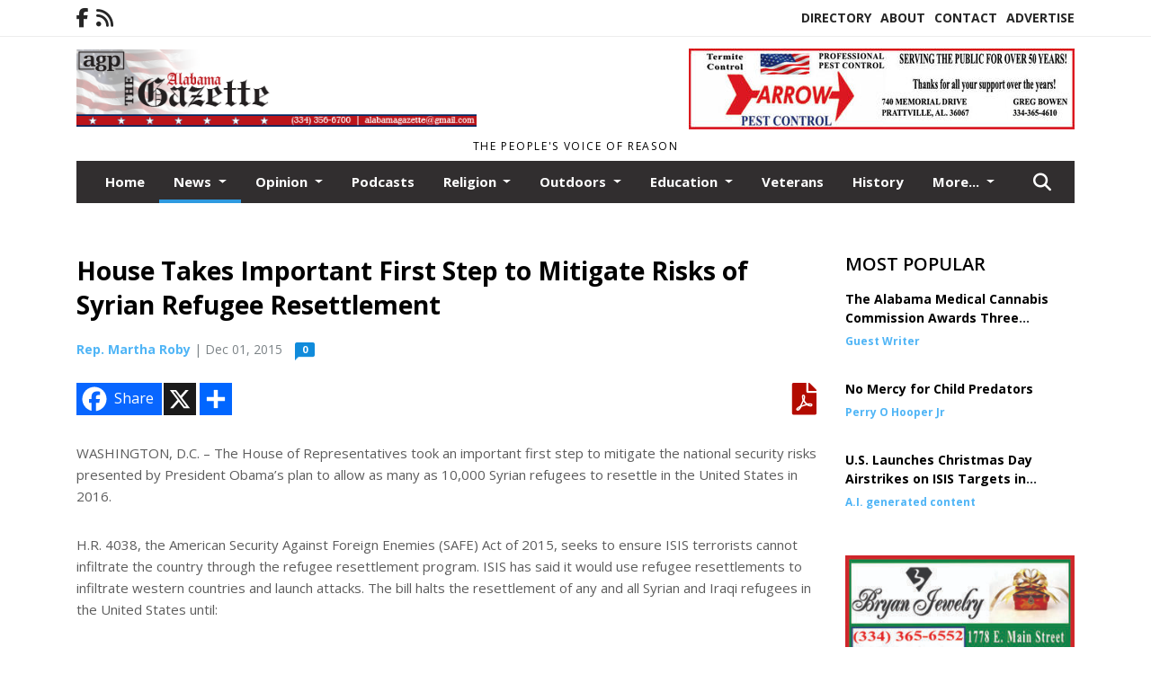

--- FILE ---
content_type: text/html; charset=UTF-8
request_url: https://www.alabamagazette.com/story/2015/12/01/news/house-takes-important-first-step-to-mitigate-risks-of-syrian-refugee-resettlement/620.html
body_size: 17111
content:









<!doctype html>
<!-- Engine: Aestiva HTML/OS Version 4.89 Developer Edition -->
<html lang="en">






 
 <head>
  <META http-equiv="Content-Type" content="text/html; charset=UTF-8" />
  <META NAME="author" content="Alabama Gazette" />
  <META NAME="description" CONTENT="WASHINGTON, D.C. – The House of Representatives took an important first step to mitigate the national security risks presented by President" />
  <META NAME="keywords" CONTENT="" />
  <META NAME="robots" CONTENT="index,follow" />
  <META HTTP-EQUIV="cache-control" CONTENT="private, no-store, no-cache, must-revalidate" />
  
  <META NAME="revisit-after" CONTENT="45 days" />
  
  <META PROPERTY="og:title" CONTENT="House Takes Important First Step to Mitigate Risks of Syrian Refugee Resettlement">
<META PROPERTY="og:description" CONTENT="WASHINGTON, D.C. – The House of Representatives took an important first step to mitigate the national security risks presented by President Obama’s plan to allow as many as 10,000 Syrian refugees to resettle in the United States in 2016. H.R. 4038, the American Security Against Foreign Enemies (SAFE) Act of 2015, seeks to ensure ISIS terrorists...">
<META PROPERTY="og:url" CONTENT="https://www.alabamagazette.com/story/2015/12/01/news/house-takes-important-first-step-to-mitigate-risks-of-syrian-refugee-resettlement/620.html">
<META PROPERTY="og:site_name" CONTENT="Alabama Gazette">
<META PROPERTY="og:type" CONTENT="website">
<META PROPERTY="og:ttl" CONTENT="2419200">
<META PROPERTY="og:image" CONTENT="https://www.alabamagazette.com/home/cms_data/dfault/images/companylogo_facebook.png">
  <title>House Takes Important First Step to Mitigate Risks of Syrian Refugee Resettlement - Alabama Gazette</title>
  
      <meta name="viewport" content="width=device-width, initial-scale=1">
      <link rel="stylesheet" type="text/css" media="screen" href="/app/website_specifics/pdf_click_menu_small.css" />
      <link rel="stylesheet" type="text/css" media="screen" href="/ASSET/1522x26349/XPATH/cms/website_specifics/css_themes/monarch/monarch.css" />
      
         <link HREF="https://fonts.googleapis.com/css2?family=Open+Sans:ital,wght@0,300;0,400;0,600;0,700;0,800;1,300;1,400;1,600;1,700;1,800&display=swap" rel="stylesheet" />

          <script>
            // Create a link element for the Font Awesome stylesheet with fallback
            const font_awesome_link = document.createElement('link');
            font_awesome_link.rel = 'stylesheet';
            font_awesome_link.type = 'text/css';
            font_awesome_link.href = 'https://repo.charityweather.com/files/font_awesome/font-awesome-6.5.1-pro-ll-kit/css/all-ll-min.css';
 
            // If loading fails, switch to fallback URL
            font_awesome_link.onerror = () => {
              font_awesome_link.href = 'https://repo.lionslight.com/files/font_awesome/font-awesome-6.5.1-pro-ll-kit/css/all-ll-min.css';
            };
 
            // Prepend the stylesheet to the head for faster priority loading
            document.head.prepend(font_awesome_link);
 
            // Optional: Listen for the stylesheet's load event to handle FOUC
            font_awesome_link.onload = () => {
              document.documentElement.classList.add('fa-loaded');
            };
          </script>


<!-- Desktop/canonical vs. mobile/alternate URLs -->
<link rel="canonical" HREF="https://www.alabamagazette.com/story/2015/12/01/news/house-takes-important-first-step-to-mitigate-risks-of-syrian-refugee-resettlement/620.html">


  <script type="text/javascript" async src="/ASSET/1350x25748/XPATH/cms/js/cookie_consent/3rd_parties/inmobi/header.js"></script>
 <script src="/app/website_specifics/jquery-2-2-2.min.js"></script>


    <script>

     function offsiteLink(a,b){
      a.href='/ajax/selectit?storyId='+b;
      return false;
     }
     function offsiteAdLink(a,b){
      a.href='/ajax/adselectit?adid='+b;
      return false;
     }


     debug=false;


     function expiredAJAX() {
      // noop
     }


     function RemoveContent(d) {document.getElementById(d).style.display = "none";}
     function InsertContent(d) {document.getElementById(d).style.display = ""; swapdiv(d);}

     function swapdiv(a){
      if (a=='div2'){
       CLEAR.f.runOverlay('/ajax/popular/blogged');
      } else {
       CLEAR.f.runOverlay('/ajax/popular/viewed');
      }
     }

    
    </script>
  <!-- Google Tag Manager -->
<script>(function(w,d,s,l,i){w[l]=w[l]||[];w[l].push({'gtm.start':
new Date().getTime(),event:'gtm.js'});var f=d.getElementsByTagName(s)[0],
j=d.createElement(s),dl=l!='dataLayer'?'&l='+l:'';j.async=true;j.src=
'https://www.googletagmanager.com/gtm.js?id='+i+dl;f.parentNode.insertBefore(j,f);
})(window,document,'script','dataLayer','GTM-PXKPJGH');</script>
<!-- End Google Tag Manager -->
  <script src="/app/js/postscribe/postscribe.min.js"></script>

  <!-- Global site tag (gtag.js) - Google Analytics -->
<script async src="https://www.googletagmanager.com/gtag/js?id=UA-120205576-1"></script>
<script>
  window.dataLayer = window.dataLayer || [];
  function gtag(){dataLayer.push(arguments);}
  gtag('js', new Date());

  gtag('config', 'UA-120205576-1');
</script>
  

  <!--AD PREFERENCES NEEDED BY JAVASCRIPTS-->

  <script>const PREFS_LOCAL_AD_SHUFFLER = "normal", PREFS_LOCAL_AD_SHUFFLE_TIMER = 30000, setting_ad_clicks_impressions = "enabled", PREFS_LOCAL_AD_IDLE_LOAD_TIMES = 50, console_logging = "off", privacy_version = "15515", terms_version = "37213", ccsetting = "inmobi", ccrejectbtn = "lg", ccprivacycheckbox = "off";</script>
<script>const ads = JSON.parse('[{"ad_type": "horiz_lg","ad_code": "%3Cimg%20src%3D%22%2FIMG%2F9R5QG3g3CJzK5j8lMuOF88YR%5FtdHS%2FXPATH%2Fhome%2Fcms%5Fdata%2Fdfault%2Fweb%5Fads%2Fhoriz%2F5745%2Dwebsite%5Fsponsorship%5Fad%5F728x90%2EjpgXEXT1593x40548%2Ejpeg%22%20width%3D%22728%22%20height%3D%2290%22%20alt%3D%22%22%3E","ad_id": "4MGKSAaIKbDSAiQNJgGYWLPKMecxVQS8mHbWlelde"},{"ad_type": "horiz_lg","ad_code": "%3Ca%20href%3D%22https%3A%2F%2Farrowpestcontrol%2Enet%2Fwordpress%2F%22%20target%3D%22blank%22%3E%3Cimg%20src%3D%22%2FIMG%2FtB6%2DCKbL1LE7MR229wB5P%2DSNBopYA%2FXPATH%2Fhome%2Fcms%5Fdata%2Fdfault%2Fweb%5Fads%2Fhoriz%2F8766%2Dad1%5Farrow%5Fpest%5Fcontrol%2EjpgXEXT1651x38547is%2Ejpeg%22%20width%3D%22429%22%20height%3D%2290%22%20alt%3D%22%22%3E%3C%2Fa%3E","ad_id": "o3x19rFz1Gu9rN740LxDB2613JHcA%5F9DRyGRQJQIJ"},{"ad_type": "square","ad_code": "%3Cspan%20class%3D%22ad%5Flocal%5Fsquare%22%3E%3Ca%20href%3D%22https%3A%2F%2Fwww%2Ewalkerforalabama%2Ecom%2F%22%20target%3D%22blank%22%3E%3Cimg%20src%3D%22%2FIMG%2FeRHlglvPeofXPepTRDixvDuNnbqJwesyz%2FXPATH%2Fhome%2Fcms%5Fdata%2Fdfault%2Fweb%5Fads%2Fsquare%2F2548%2Dimage001%5F%5F2%5F%2EpngXEXT1531x34667is%2Epng%22%20width%3D%22300%22%20height%3D%22300%22%20alt%3D%22%22%3E%3C%2Fa%3E%3C%2Fspan%3E","ad_id": "DXRVdLlTVmOdLtbYUrRjhWaVXpn8gfdnxSmhjNAop"},{"ad_type": "square","ad_code": "%3Cspan%20class%3D%22ad%5Flocal%5Fsquare%22%3E%3Ca%20href%3D%22https%3A%2F%2Fwww%2Ebrantleybank%2Ecom%2F%22%20target%3D%22blank%22%3E%3Cimg%20src%3D%22%2FIMG%2F1oFUtV%5FVLogebNhYlrr4dGmdhpbADhftz%2FXPATH%2Fhome%2Fcms%5Fdata%2Fdfault%2Fweb%5Fads%2Fsquare%2F9675%2Dbrantley%5Fbank%5Fnew%5Fad%5F041825%2EjpgXEXT1540x39576is%2Ejpeg%22%20width%3D%22300%22%20height%3D%22125%22%20alt%3D%22%22%3E%3C%2Fa%3E%3C%2Fspan%3E","ad_id": "t826CwK46LzCwSA95Q2IG7%5F68OZZFEG4SLLSVOVNO"},{"ad_type": "square","ad_code": "%3Cspan%20class%3D%22ad%5Flocal%5Fsquare%22%3E%3Ca%20href%3D%22https%3A%2F%2Ffirstchoicemontgomery%2Ecom%2F%22%20target%3D%22blank%22%3E%3Cimg%20src%3D%22%2FIMG%2FwjNUvk7bLmmcNjdFn7rxjzlfferGDdpfk%2FXPATH%2Fhome%2Fcms%5Fdata%2Fdfault%2Fweb%5Fads%2Fsquare%2F3844%2Dad%5Ffirst%5Fchoice%2EjpgXEXT1765x36127is%2Ejpeg%22%20width%3D%22300%22%20height%3D%22123%22%20alt%3D%22%22%3E%3C%2Fa%3E%3C%2Fspan%3E","ad_id": "LfZdlTtbduWlT1jgczZrpeidfx88orpbCO7lo"},{"ad_type": "square","ad_code": "%3Cspan%20class%3D%22ad%5Flocal%5Fsquare%22%3E%3Ca%20href%3D%22https%3A%2F%2Fwww%2Eveteranscrisisline%2Enet%2F%22%20target%3D%22blank%22%3E%3Cimg%20src%3D%22%2FIMG%2F2pUatf%5FVXTaeTOeSmtgrbMgUfdy%5FChewi%2FXPATH%2Fhome%2Fcms%5Fdata%2Fdfault%2Fweb%5Fads%2Fsquare%2F7684%2Dad%5Fveterans%5Fcrisis%5Fline%2EjpgXEXT1546x39211is%2Ejpeg%22%20width%3D%22300%22%20height%3D%22229%22%20alt%3D%22%22%3E%3C%2Fa%3E%3C%2Fspan%3E","ad_id": "t826CwK46LzCwSA95Q2IG7%5F68OZZFMG4SLLKVOVNO"},{"ad_type": "square","ad_code": "%3Cspan%20class%3D%22ad%5Flocal%5Fsquare%22%3E%3Ca%20href%3D%22https%3A%2F%2Fus%2Eshaklee%2Ecom%2Fsite%2Facole%2Fstorefront%22%20target%3D%22blank%22%3E%3Cimg%20src%3D%22%2FIMG%2FsfFhrVqdeoNWPRnHgxVBjLcHrftxsuium%2FXPATH%2Fhome%2Fcms%5Fdata%2Fdfault%2Fweb%5Fads%2Fsquare%2F6726%2Dad%5Fshaklee%2EjpgXEXT1542x34253is%2Ejpeg%22%20width%3D%22300%22%20height%3D%22194%22%20alt%3D%22%22%3E%3C%2Fa%3E%3C%2Fspan%3E","ad_id": "Qqkowe4mo5hweAurn%2Dk20ptoq86Pz6wKEl5QD8D78"},{"ad_type": "square","ad_code": "%3Cspan%20class%3D%22ad%5Flocal%5Fsquare%22%3E%3Ca%20href%3D%22https%3A%2F%2Fwww%2Efacebook%2Ecom%2Fprofile%2Ephp%3Fid%3D100036361604490%22%20target%3D%22blank%22%3E%3Cimg%20src%3D%22%2FIMG%2FxkVqidncdZOZijQKTxszk5YXnzhz9fudg%2FXPATH%2Fhome%2Fcms%5Fdata%2Fdfault%2Fweb%5Fads%2Fsquare%2F9346%2Dlassiters%5Fad%5F5%2EjpgXEXT1773x36042is%2Ejpeg%22%20width%3D%22300%22%20height%3D%22200%22%20alt%3D%22%22%3E%3C%2Fa%3E%3C%2Fspan%3E","ad_id": "b1vz7pDxzEs7pL52yJvB%5F04z1HFa%2DF7ZPwE%5FBneGH"},{"ad_type": "square","ad_code": "%3Cspan%20class%3D%22ad%5Flocal%5Fsquare%22%3E%3Ca%20href%3D%22https%3A%2F%2Fwww%2Esiluriabaptist%2Ecom%2F%22%20target%3D%22blank%22%3E%3Cimg%20src%3D%22%2FIMG%2FiVbScitlRVgeiZQQsCTBk7qVxjpx5vigu%2FXPATH%2Fhome%2Fcms%5Fdata%2Fdfault%2Fweb%5Fads%2Fsquare%2F7554%2Dsiluria%5Fbaptist%5Fchurch%5Fad%5F14%2EjpgXEXT1569x40895is%2Ejpeg%22%20width%3D%22300%22%20height%3D%22176%22%20alt%3D%22%22%3E%3C%2Fa%3E%3C%2Fspan%3E","ad_id": "b1vz7pDxzEs7pL52yJvB%5F04z1HFa%2DF7dPwE%5FBjeGH"},{"ad_type": "square","ad_code": "%3Cspan%20class%3D%22ad%5Flocal%5Fsquare%22%3E%3Ca%20href%3D%22https%3A%2F%2Fmowmama%2Eorg%2F%22%20target%3D%22blank%22%3E%3Cimg%20src%3D%22%2FIMG%2FsfdYcirkJVePfTQSmAhroOvFxqjD6zkre%2FXPATH%2Fhome%2Fcms%5Fdata%2Fdfault%2Fweb%5Fads%2Fsquare%2F5221%2Dad%5Fmeals%5Fon%5Fwheels%2EpngXEXT1656x37300is%2Epng%22%20width%3D%22300%22%20height%3D%22181%22%20alt%3D%22%22%3E%3C%2Fa%3E%3C%2Fspan%3E","ad_id": "k%2D48EyM68N1EyUC%5F7S4KI9B8%2DQOjHSEqY5NoXQXPQ"},{"ad_type": "square","ad_code": "%3Cspan%20class%3D%22ad%5Flocal%5Fsquare%22%3E%3Ca%20href%3D%22https%3A%2F%2Fwww%2Ebryanjewelry%2Ecom%2F%22%20target%3D%22blank%22%3E%3Cimg%20src%3D%22%2FIMG%2FsfdYcirhJVePkTQSmAhroOsFxqjD6zkre%2FXPATH%2Fhome%2Fcms%5Fdata%2Fdfault%2Fweb%5Fads%2Fsquare%2F6843%2Dbryan%5Fjewelry%5Fdecember%5F2025%2EjpgXEXT1500x39819is%2Ejpeg%22%20width%3D%22300%22%20height%3D%22155%22%20alt%3D%22%22%3E%3C%2Fa%3E%3C%2Fspan%3E","ad_id": "g604AuI24JxAuQ%2D73O0GE5946MKfDOAqU1JcTMTLM"}]');</script>

<script src="/ASSET/1533x23183/XPATH/cms/website_specifics/monarch_ad_shuffler.js"></script>

<script>$(function() {
    var submitIcon = $('.searchbox-icon');
    var inputBox = $('.searchbox-input');
    var searchBox = $('.searchbox');
    var isOpen = false;
    submitIcon.click(function () {
        if (isOpen == false) {
            searchBox.addClass('searchbox-open');
            inputBox.focus();
            isOpen = true;
        } else {
            searchBox.removeClass('searchbox-open');
            inputBox.focusout();
            isOpen = false;
        }
    });
    submitIcon.mouseup(function () {
        return false;
    });
    searchBox.mouseup(function () {
        return false;
    });
    $(document).mouseup(function () {
        if (isOpen == true) {
            $('.searchbox-icon').css('display', 'block');
            submitIcon.click();
        }
    });


 runIf($('.menu').length,'jQuery.sticky','/app/website_specifics/sticky.js',function(){
  $(".menu").sticky({ topSpacing: 0, center:true, className:"stickynow" });
 });



});
function buttonUp() {
    var inputVal = $('.searchbox-input').val();
    inputVal = $.trim(inputVal).length;
    if (inputVal !== 0) {
        $('.searchbox-icon').css('display', 'none');
    } else {
        $('.searchbox-input').val('');
        $('.searchbox-icon').css('display', 'block');
    }
}



runIf=function(condition,name,url,callback){
 if(condition){
  runSafe(name,url,callback);
 }
}



runSafe=function(name,url,callback){
 if(typeof window[name] != 'undefined'){
  callback();
 } else {
  if(typeof runsafe != 'object'){runsafe={};}
  if(runsafe[url] && runsafe[url].constructor === Array){var loadit=false;} else {runsafe[url]=[];var loadit=true;}
  runsafe[url].push(callback);
  // START001 UI stuff not necessary
  // if (document.body){document.body.style.borderTop="10px solid red";}
  // END001 UI stuff not necessary
  if (loadit){
   var js = document.createElement('script');
   js.async = true;
   js.src = url;
   js.onload = js.onreadystatechange = (function(){return function(){
    while(runsafe[url].length){
     var f=runsafe[url].shift();
     f();
    }
    delete runsafe[url];
    var count = 0; for (var k in runsafe) if (runsafe.hasOwnProperty(k)) count++;
    if(count==0){
     // START002 UI stuff not necessary
     if (document.body){document.body.style.borderTop="none";}
     // END002 UI stuff not necessary
    }
   }})();
   var first = document.getElementsByTagName('script')[0];
   first.parentNode.insertBefore(js, first);
  }
 }
}



</script>

<style>
.preLoadImg {
    display: none;
}
#undefined-sticky-wrapper:before {
    height:50px;
    background-color: #B6BD98;
}
</style>

<!-- CSS for print_sub_alert -->
<style>

.print_sub_container {
    width:auto;
}
.print_sub_container div {
    width:auto;
}
.print_sub_container .print_sub_header {
//    background-color:#c7edfc;
//    padding: 12px 2px;
    cursor: pointer;
    font-weight: bold;
}
.print_sub_container .print_sub_content {
    display: none;
    padding : 5px;
}
</style>



  



 </head>
 <body>
<!-- Google Tag Manager (noscript) -->
<noscript><iframe src="https://www.googletagmanager.com/ns.html?id=GTM-PXKPJGH"
height="0" width="0" style="display:none;visibility:hidden"></iframe></noscript>
<!-- End Google Tag Manager (noscript) -->

<img class="preLoadImg" src="/home/cms_data/dfault/images/home-menu-icon.png" width="1" height="1" alt="" />
<img class="preLoadImg" src="/home/cms_data/dfault/images/home-menu-active-icon.png" width="1" height="1" alt="" />



<!-- BEGIN TEXT THAT APPEARED BEFORE THE MAIN DIV. -->
<!--GOOGLE_SURVEYS_TEXT (002341)-->

<!-- END TEXT THAT APPEARED BEFORE THE MAIN DIV. -->


  <section class="top-bar">
    <div class="container">
      <div class="row">
	<div class="col-sm-2">
	  <ul class="social">
      <li class="nav-item jvlmn"><a  href="https://www.facebook.com/alabamagazette"  target="n/a"><i class='fa-brands fa-facebook-f' aria-hidden='true'></i></a></li><li class="nav-item jvlmn"><a  href="https://www.alabamagazette.com/rss"  target="n/a"><i class='fa fa-rss' aria-hidden='true'></i></a></li>
	  </ul>
	</div>
	<div class="col-sm-10 text-right">
	  <div id="main_menu">
	    <ul class="links">
            <li class="nav-item jvlmn"><a  href="https://www.alabamagazette.com/directory" >Directory</a></li><li class="nav-item jvlmn"><a  href="https://www.alabamagazette.com/about" >About</a></li><li class="nav-item jvlmn"><a  href="https://www.alabamagazette.com/contact" >Contact</a></li><li class="nav-item jvlmn"><a  href="https://www.alabamagazette.com/advertise" >Advertise</a></li>
	    </ul>
	  </div>
	</div>
      </div>
    </div>
  </section>
   

   <!--/// Header ///-->
	<header class="header home-4">
		<div class="container">
			<div class="row">
				<div class="col-sm-5">
					<figure class="logo"><a href="https://www.alabamagazette.com/" aria-label="Home"><img src="/home/cms_data/dfault/images/masthead_522x100.png" alt="" class="logo"></a>
					</figure>
				</div>
				<div class="col-sm-7 text-right xs-none">
      <div class="header_story_ad" aria-hidden="true"><div class="ad_local_lghoriz" data-mobile-ad1="" data-mobile-ad2="" data-desktop-ad1="%3C%21%2D%2Dad%5Finit%5Fctr%3AmA6%252DG0O8%252DP3G0WEB9U6MKXDGAWQdWgK8WfcGJ%2D%2D%3E%3Ca%20href%3D%22https%3A%2F%2Farrowpestcontrol%2Enet%2Fwordpress%2F%22%20target%3D%22blank%22%3E%3Cimg%20src%3D%22%2FIMG%2FtB6%2DCKbL1LE7MR229wB5P%2DSNBopYA%2FXPATH%2Fhome%2Fcms%5Fdata%2Fdfault%2Fweb%5Fads%2Fhoriz%2F8766%2Dad1%5Farrow%5Fpest%5Fcontrol%2EjpgXEXT1651x38547is%2Ejpeg%22%20width%3D%22429%22%20height%3D%2290%22%20alt%3D%22%22%3E%3C%2Fa%3E" data-desktop-ad2=""></div></div>
 				</div>
			</div>
			<div class="row">
				<div class="col-sm-12">
					<div class="date">
    <div class="grid_1 rightone">
     <p class="pub_date">
      The people's voice of reason
     </p>
    </div>
					</div>
				</div>
			</div>
		</div>
	</header>
<!-- Dynamic script (11-21-2025) -->
<style>
#JvlNavbarContent {
    width: 100%  /* Prevents wrapping */
}
#JvlNavbarContent .nav {
    flex-wrap: nowrap;  /* Prevents wrapping */
}
#JvlNavbarContent .nav a {
    white-space: nowrap;  /* Prevents text wrapping */
}
#JvlNavbarContent .nav > li {  /* Hide all menu items initially */
    opacity: 0;
    /* transition: opacity 0.2s ease; /* Animation when JS adds .show */
}
#JvlNavbarContent .nav > li.show { /* Reveal all menu items */
    opacity: 1;
}

/* ADDED 12-4-2025: Apply opacity: 1 when screen width is 990px or less */
@media screen and (max-width: 990px) {
    #JvlNavbarContent .nav > li {
        opacity: 1;
    }
}

</style>
<script>const dynamicMenu = true;</script>
   <section class="header home-4" style="top:0;position:sticky;padding-top:0;z-index:2022;">
		<div class="container">
			<div class="row">
				<div class="col-sm-12">
					<nav class="navbar navbar-expand-lg navbar-default">
        <div class="navbar-header">
    <button class="navbar-toggler" type="button" data-bs-toggle="collapse" data-bs-target="#JvlNavbarContent" aria-controls="navbarSupportedContent" aria-expanded="false" aria-label="Toggle navigation">
      <i class="fa fa-bars" style="color:#fff;"></i>
    </button>
        </div>

        <!-- Collect the nav links, forms, and other content for toggling -->
        <div class="collapse navbar-collapse" id="JvlNavbarContent">
          <ul class="nav navbar-nav  me-auto mb-2 mb-lg-0"><li class="nav-item jvlmnreg"><a class="nav-link" href="https://www.alabamagazette.com/">Home</a></li>
      <li class="dropdown nav-item jvlmnreg active">
              <a href="https://www.alabamagazette.com/section/news" class="nav-link dropdown-toggle" data-bs-toggle="dropdown" role="button" aria-haspopup="true" aria-expanded="false">News <span class="caret"></span></a>
              <ul class="dropdown-menu">
        <li class="nav-item jvlmnreg"><a href="https://www.alabamagazette.com/section/news" class="dropdown-item nav-link">All</a></li>
        <li class="nav-item jvlmnreg"><a href="https://www.alabamagazette.com/section/news/inside%5Fthe%5Fstatehouse" class="dropdown-item nav-link">Inside the Statehouse</a></li>
        <li class="nav-item jvlmnreg"><a href="https://www.alabamagazette.com/section/news/montgomery%5Fcounty%5Fsheriffs%5Foffice" class="dropdown-item nav-link">Montgomery County Sheriffs Office</a></li>
        <li class="nav-item jvlmnreg"><a href="https://www.alabamagazette.com/section/news/publications%5Farchive" class="dropdown-item nav-link">Publications Archive</a></li>
        <li class="nav-item jvlmnreg"><a href="https://www.alabamagazette.com/section/news/women" class="dropdown-item nav-link">Women</a></li>
       </ul></li>
      <li class="dropdown nav-item jvlmnreg">
              <a href="https://www.alabamagazette.com/section/opinion" class="nav-link dropdown-toggle" data-bs-toggle="dropdown" role="button" aria-haspopup="true" aria-expanded="false">Opinion <span class="caret"></span></a>
              <ul class="dropdown-menu">
        <li class="nav-item jvlmnreg"><a href="https://www.alabamagazette.com/section/opinion" class="dropdown-item nav-link">All</a></li>
        <li class="nav-item jvlmnreg"><a href="https://www.alabamagazette.com/section/opinion/holtsford%27s%5Flegal%5Fcorner" class="dropdown-item nav-link">Holtsford's Legal Corner</a></li>
        <li class="nav-item jvlmnreg"><a href="https://www.alabamagazette.com/section/opinion/inside%5Fthe%5Fstatehouse" class="dropdown-item nav-link">Inside the Statehouse</a></li>
        <li class="nav-item jvlmnreg"><a href="https://www.alabamagazette.com/section/opinion/misc" class="dropdown-item nav-link">Misc</a></li>
        <li class="nav-item jvlmnreg"><a href="https://www.alabamagazette.com/section/opinion/robservations" class="dropdown-item nav-link">Robservations</a></li>
        <li class="nav-item jvlmnreg"><a href="https://www.alabamagazette.com/section/opinion/think" class="dropdown-item nav-link">Think</a></li>
        <li class="nav-item jvlmnreg"><a href="https://www.alabamagazette.com/section/opinion/trisston%27s%5Ftidbits" class="dropdown-item nav-link">Trisston's Tidbits</a></li>
        <li class="nav-item jvlmnreg"><a href="https://www.alabamagazette.com/section/opinion/women" class="dropdown-item nav-link">Women</a></li>
       </ul></li><li class="nav-item jvlmnreg"><a class="nav-link" href="https://www.alabamagazette.com/section/podcasts">Podcasts</a></li>
      <li class="dropdown nav-item jvlmnreg">
              <a href="https://www.alabamagazette.com/section/religion" class="nav-link dropdown-toggle" data-bs-toggle="dropdown" role="button" aria-haspopup="true" aria-expanded="false">Religion <span class="caret"></span></a>
              <ul class="dropdown-menu">
        <li class="nav-item jvlmnreg"><a href="https://www.alabamagazette.com/section/religion" class="dropdown-item nav-link">All</a></li>
        <li class="nav-item jvlmnreg"><a href="https://www.alabamagazette.com/section/religion/reflections" class="dropdown-item nav-link">Reflections</a></li>
        <li class="nav-item jvlmnreg"><a href="https://www.alabamagazette.com/section/religion/soul%5Fsearching" class="dropdown-item nav-link">Soul Searching</a></li>
       </ul></li>
      <li class="dropdown nav-item jvlmnreg">
              <a href="https://www.alabamagazette.com/section/outdoors" class="nav-link dropdown-toggle" data-bs-toggle="dropdown" role="button" aria-haspopup="true" aria-expanded="false">Outdoors <span class="caret"></span></a>
              <ul class="dropdown-menu">
        <li class="nav-item jvlmnreg"><a href="https://www.alabamagazette.com/section/outdoors" class="dropdown-item nav-link">All</a></li>
        <li class="nav-item jvlmnreg"><a href="https://www.alabamagazette.com/section/outdoors/kritter%5Fkorner" class="dropdown-item nav-link">Kritter Korner</a></li>
        <li class="nav-item jvlmnreg"><a href="https://www.alabamagazette.com/section/outdoors/woods%5F%26%5Fwaters" class="dropdown-item nav-link">Woods & Waters</a></li>
       </ul></li>
      <li class="dropdown nav-item jvlmnreg">
              <a href="https://www.alabamagazette.com/section/education" class="nav-link dropdown-toggle" data-bs-toggle="dropdown" role="button" aria-haspopup="true" aria-expanded="false">Education <span class="caret"></span></a>
              <ul class="dropdown-menu">
        <li class="nav-item jvlmnreg"><a href="https://www.alabamagazette.com/section/education" class="dropdown-item nav-link">All</a></li>
        <li class="nav-item jvlmnreg"><a href="https://www.alabamagazette.com/section/education/tech%5Ftalk" class="dropdown-item nav-link">Tech Talk</a></li>
        <li class="nav-item jvlmnreg"><a href="https://www.alabamagazette.com/section/education/the%5Feducation%5Fstation" class="dropdown-item nav-link">The Education Station</a></li>
       </ul></li><li class="nav-item jvlmnreg"><a class="nav-link" href="https://www.alabamagazette.com/section/veterans">Veterans</a></li><li class="nav-item jvlmnreg"><a class="nav-link" href="https://www.alabamagazette.com/section/history">History</a></li>
      <li class="dropdown nav-item jvlmnreg">
              <a href="https://www.alabamagazette.com/section/sports" class="nav-link dropdown-toggle" data-bs-toggle="dropdown" role="button" aria-haspopup="true" aria-expanded="false">Sports <span class="caret"></span></a>
              <ul class="dropdown-menu">
        <li class="nav-item jvlmnreg"><a href="https://www.alabamagazette.com/section/sports" class="dropdown-item nav-link">All</a></li>
        <li class="nav-item jvlmnreg"><a href="https://www.alabamagazette.com/section/sports/college%5Ffootball" class="dropdown-item nav-link">College Football</a></li>
       </ul></li><li class="nav-item jvlmnreg"><a class="nav-link" href="https://www.alabamagazette.com/section/health">Health</a></li>
      <li class="dropdown nav-item jvlmnreg">
              <a href="https://www.alabamagazette.com/#" class="nav-link dropdown-toggle" data-bs-toggle="dropdown" role="button" aria-haspopup="true" aria-expanded="false">More... <span class="caret"></span></a>
              <ul class="dropdown-menu">
        <li class="nav-item jvlmnreg"><a href="https://www.alabamagazette.com/section/events" class="dropdown-item nav-link">Events</a></li>
        <li class="nav-item jvlmnreg"><a href="https://www.alabamagazette.com/section/food" class="dropdown-item nav-link">Food</a></li>
        <li class="nav-item jvlmnreg"><a href="https://www.alabamagazette.com/section/seniors" class="dropdown-item nav-link">Seniors</a></li>
        <li class="nav-item jvlmnreg"><a href="https://www.alabamagazette.com/section/gardening" class="dropdown-item nav-link">Gardening</a></li>
       </ul></li><li class="nav-item jvlmn"><a  href="https://www.alabamagazette.com/directory" >Directory</a></li><li class="nav-item jvlmn"><a  href="https://www.alabamagazette.com/about" >About</a></li><li class="nav-item jvlmn"><a  href="https://www.alabamagazette.com/contact" >Contact</a></li><li class="nav-item jvlmn"><a  href="https://www.alabamagazette.com/advertise" >Advertise</a></li>
								</ul><ul class="nav navbar-nav ml-auto"><div class="navbar-nav ml-auto">
				            <a href="javascript:;" class="search-toggler"> 
								<i class="fa fa-search"></i>
							</a>
							<div id="search-form">
							    <form method="GET" class="searchbox" autocomplete="on" ACTION="/findit" NAME="findit">
                                                                <input class="search" type="text" name="mysearch" placeholder="Search" required="" value="" title="search">
								<input class="submit-search" type="submit" value="Submit">
                                                            </form>
							</div>
				        </div></ul></div>
					</nav>
				</div>
			</div>
		</div>
	</section>
<script>
/**
 * Dynamic Navigation Menu with Responsive Overflow
 * Automatically collapses menu items into a "More..." dropdown on narrow screens
 */

(function() {
    'use strict';

    // Configuration
    const CONFIG = {
        RESERVED_SPACE: 200,
        BREAKPOINT: 990,
        DEBOUNCE_DELAY: 0,
        SELECTOR: {
            MAIN_MENU: 'ul.nav.navbar-nav.me-auto',
            DROPDOWN_TOGGLE: '[data-bs-toggle="dropdown"]'
        },
        CLASS: {
            NAV_ITEM: 'nav-item',
            NAV_LINK: 'nav-link',
            DROPDOWN: 'dropdown',
            DROPDOWN_ITEM: 'dropdown-item',
            DROPDOWN_MENU: 'dropdown-menu',
            DROPEND: 'dropend',
            HIDDEN: 'd-none',
            PROTECTED: 'jvlmn',
            REGULAR: 'jvlmnreg',
            MORE_DROPDOWN: 'more-dropdown',
            MORE_MENU: 'more-menu'
        }
    };

    // State management
    let resizeTimer = null;
    let mainMenu = null;
    let moreDropdown = null;
    let moreMenu = null;
    let hasInitialized = false; // track if init() has run

    /**
     * Initialize the dynamic menu system
     */
    function init() {
        try {
            if (hasInitialized) return; // safety check
            hasInitialized = true;
            // Check if dynamic menu is enabled
            if (!shouldInitialize()) {
                return;
            }

            mainMenu = document.querySelector(CONFIG.SELECTOR.MAIN_MENU);
            
            if (!mainMenu) {
                console.error('[DynamicMenu] Main menu not found. Selector:', CONFIG.SELECTOR.MAIN_MENU);
                return;
            }

            mergeExistingMoreDropdowns();
            setupEventListeners();
            adjustMenu();
            showNavbar();
        } catch (error) {
            console.error('[DynamicMenu] Initialization error:', error);
        }
    }

    /**
    * Show navbar sections on page load
    */
    function showNavbar() {
        const items = document.querySelectorAll('#JvlNavbarContent .navbar-nav > li');
        items.forEach((item, index) => {
                item.classList.add('show');
        });
    }

    /**
     * Find and merge any pre-existing "More..." dropdowns
     */
    function mergeExistingMoreDropdowns() {
        const existingDropdowns = Array.from(mainMenu.querySelectorAll('li'))
            .filter(li => li && li.textContent.trim().toLowerCase().startsWith('more...'));

        // Create our consolidated More... dropdown
        createMoreDropdown();

        // Merge items from existing dropdowns
        existingDropdowns.forEach(dropdown => {
            if (dropdown === moreDropdown) return;

            const items = dropdown.querySelectorAll(`.${CONFIG.CLASS.DROPDOWN_MENU} > li`);
            items.forEach(item => moreMenu.appendChild(item));
            dropdown.remove();
        });
    }

    /**
     * Create the More... dropdown element
     */
    function createMoreDropdown() {
        moreDropdown = document.createElement('li');
        moreDropdown.className = `${CONFIG.CLASS.NAV_ITEM} ${CONFIG.CLASS.DROPDOWN} ${CONFIG.CLASS.HIDDEN} ${CONFIG.CLASS.MORE_DROPDOWN}`;
        moreDropdown.innerHTML = `
            <a class="${CONFIG.CLASS.NAV_LINK} dropdown-toggle" href="#" data-bs-toggle="dropdown" data-bs-auto-close="outside" aria-expanded="false">
                More...
            </a>
            <ul class="${CONFIG.CLASS.DROPDOWN_MENU} ${CONFIG.CLASS.MORE_MENU}"></ul>
        `;

        moreMenu = moreDropdown.querySelector(`.${CONFIG.CLASS.MORE_MENU}`);
        mainMenu.appendChild(moreDropdown);
    }

    /**
     * Setup nested dropdown handlers for items inside More...
     */
    function setupNestedDropdowns() {
        if (!moreMenu) return;

        const nestedDropdowns = moreMenu.querySelectorAll(`.${CONFIG.CLASS.DROPDOWN}, .${CONFIG.CLASS.NAV_ITEM}.${CONFIG.CLASS.DROPDOWN}`);

        nestedDropdowns.forEach(dropdown => {
            const toggle = dropdown.querySelector(CONFIG.SELECTOR.DROPDOWN_TOGGLE);
            if (!toggle) return;

            // Style adjustments for nested dropdowns
            if (toggle.classList.contains(CONFIG.CLASS.NAV_LINK)) {
                toggle.classList.add(CONFIG.CLASS.DROPDOWN_ITEM);
            }

            const nestedMenu = dropdown.querySelector(`.${CONFIG.CLASS.DROPDOWN_MENU}`);
            if (nestedMenu) {
                dropdown.classList.add(CONFIG.CLASS.DROPEND);

                // Style nested menu
                if (!nestedMenu.hasAttribute('data-styled')) {
                    nestedMenu.style.padding = '0';
                    nestedMenu.style.position = 'static';
                    nestedMenu.setAttribute('data-styled', 'true');
                }

                // Add classes and indentation to nested items
                styleNestedItems(nestedMenu);

                // Initialize Bootstrap dropdown
                initializeBootstrapDropdown(toggle);
            }
        });
    }

    /**
     * Style nested menu items with proper classes and indentation
     */
    function styleNestedItems(nestedMenu) {
        const items = nestedMenu.querySelectorAll('li');
        items.forEach(item => {
            item.classList.add(CONFIG.CLASS.NAV_ITEM, CONFIG.CLASS.REGULAR);
        });

        const links = nestedMenu.querySelectorAll(`.${CONFIG.CLASS.DROPDOWN_ITEM}, li > a`);
        links.forEach(link => {
            if (!link.hasAttribute('data-indented')) {
                link.style.setProperty('padding-left', '2rem', 'important');
                link.setAttribute('data-indented', 'true');
                link.classList.add(CONFIG.CLASS.NAV_LINK);
            }
        });
    }

    /**
     * Initialize Bootstrap dropdown instance
     */
    function initializeBootstrapDropdown(toggle) {
        if (!window.bootstrap?.Dropdown) return;

        try {
            const existingInstance = bootstrap.Dropdown.getInstance(toggle);
            if (existingInstance) {
                existingInstance.dispose();
            }

            new bootstrap.Dropdown(toggle, { autoClose: true });
        } catch (error) {
            console.error('[DynamicMenu] Error initializing Bootstrap dropdown:', error);
        }
    }

    /**
     * Restore item to its original state when moving out of More...
     */
    function restoreItemState(item) {
        if (!item.classList) return;

        item.classList.remove(CONFIG.CLASS.DROPEND);
        item.classList.add(CONFIG.CLASS.NAV_ITEM);

        // Restore dropdown toggle classes
        const toggle = item.querySelector(CONFIG.SELECTOR.DROPDOWN_TOGGLE);
        if (toggle?.classList.contains(CONFIG.CLASS.DROPDOWN_ITEM)) {
            toggle.classList.remove(CONFIG.CLASS.DROPDOWN_ITEM);
        }

        // Remove nested dropdown styling
        const nestedMenu = item.querySelector(`.${CONFIG.CLASS.DROPDOWN_MENU}`);
        if (nestedMenu?.hasAttribute('data-styled')) {
            nestedMenu.removeAttribute('style');
            nestedMenu.removeAttribute('data-styled');

            const nestedItems = nestedMenu.querySelectorAll('[data-indented="true"]');
            nestedItems.forEach(link => {
                link.style.paddingLeft = '';
                link.removeAttribute('data-indented');
            });
        }
    }

    /**
     * Move all items from More... back to main menu
     */
    function moveItemsBackToMainMenu() {
        while (moreMenu.firstChild) {
            const child = moreMenu.firstChild;
            restoreItemState(child);
            mainMenu.insertBefore(child, moreDropdown);
        }
    }

    /**
     * Prepare item for insertion into More... dropdown
     */
    function prepareItemForMore(item) {
        item.classList.add(CONFIG.CLASS.NAV_ITEM, CONFIG.CLASS.REGULAR);

        const link = item.querySelector('a');
        if (link && !link.classList.contains(CONFIG.CLASS.NAV_LINK)) {
            link.classList.add(CONFIG.CLASS.NAV_LINK);
        }
    }

    /**
     * Main adjustment logic - handles menu overflow
     */
    function adjustMenu() {
        if (!mainMenu || !moreDropdown || !moreMenu) return;

        // Reset: move everything back
        moveItemsBackToMainMenu();
        moreDropdown.classList.add(CONFIG.CLASS.HIDDEN);

        // Only apply overflow logic on desktop
        if (window.innerWidth <= CONFIG.BREAKPOINT) return;

        const containerWidth = mainMenu.parentElement.offsetWidth;
        const items = Array.from(mainMenu.children).filter(li => li !== moreDropdown);
        
        let usedWidth = 0;
        let overflowIndex = -1; // BEFORE 11-19-2025: -1

        // Find overflow point
        for (let i = 0; i < items.length; i++) {
            usedWidth += items[i].offsetWidth;

            if (usedWidth > containerWidth - CONFIG.RESERVED_SPACE) {
                overflowIndex = i;   // BEFORE 11-19-2025: i - 1
                break;
            }
        }

        // Move overflowing items to More...
        if (overflowIndex >= 0) {
            for (let i = items.length - 1; i >= overflowIndex; i--) {
                const item = items[i];

                // Skip protected items
                if (item.classList.contains(CONFIG.CLASS.PROTECTED)) continue;

                prepareItemForMore(item);
                moreMenu.insertBefore(item, moreMenu.firstChild);
            }

            if (moreMenu.children.length > 0) {
                moreDropdown.classList.remove(CONFIG.CLASS.HIDDEN);
                setupNestedDropdowns();
            }
        }
    }

    /**
     * Debounced resize handler
     */
    function handleResize() {
        clearTimeout(resizeTimer);
        resizeTimer = setTimeout(adjustMenu, CONFIG.DEBOUNCE_DELAY);
    }

    /**
     * Setup event listeners
     */
    function setupEventListeners() {
        window.addEventListener('resize', handleResize);
    }

    /**
     * Cleanup function for proper teardown
     */
    function destroy() {
        window.removeEventListener('resize', handleResize);
        clearTimeout(resizeTimer);
    }

    /**
     * Check if dynamic menu is enabled via global variable
     */
    function shouldInitialize() {
        return typeof dynamicMenu !== 'undefined' && dynamicMenu === true;
    }

    /**
    // Initialize when DOM is ready
    if (document.readyState === 'loading') {
        document.addEventListener('DOMContentLoaded', init);
    } else {
        init();
    }
    */

    /* ADDED 12-4-2025 */
    if (window.innerWidth > CONFIG.BREAKPOINT){
        init();
    } else {
        showNavbar();
    }

    // Listen for resize
    window.addEventListener('resize', () => {
        if (!hasInitialized && window.innerWidth > CONFIG.BREAKPOINT) {
            init(); // run once when crossing above breakpoint
        }
    });

})();
</script>

   <section class="head-info">
		<div class="container">
			<div class="row">
				<div class="col-8">
					<span id="weatherinfo1"><div class="weather-info">
						<script tag="a" src="https://repo.charityweather.com/cw.js" onerror="this.onerror=null;this.src='https://www.charityweather.com/cw.js';" widgetid="3r2slofbbek" locationname="Montgomery, AL" iconstyle="colorfill" trigger="click" widget-align="left" data-style="opacity:0;" showname="true"></script>
					</div></span>

				</div>
				<div class="col-4 text-right">
					
					<!--<a href="javascript:;" class="primary-btn">e-Edition</a>-->
				</div>
			</div>
		</div>
	</section><section class="main-dt">
		<div class="container">
			<div class="row">
				<div class="col-lg-9 col-md-8 lft"><!--/// Begin Article from headline... ///--><!-- open the "right_border" div --><div class="right_border"><h1>House Takes Important First Step to Mitigate Risks of Syrian Refugee Resettlement</h1><div class="byline_date_comments"><span class='author'><span class='font-weight-bold'><a href='https://www.alabamagazette.com/author/rep._martha_roby' aria-label="Author link" class="author-blue">Rep. Martha Roby</a></span></span><span class="volume_issue"> | Dec 01, 2015</span><a class="comment_link_button bothsociallink_border c-info" href="#readercomments">0</a></div> <!--END class="byline_date_comments"-->
	<div class="a2a_kit a2a_kit_size_32 a2a_default_style" style="margin-bottom: 30px;">
		    <a class="a2a_button_facebook a2alink_border a2a_fb">Share</a>
    <a class="a2a_button_x a2alink_border"></a>
    <a class="a2a_dd a2alink_border" href="https://www.addtoany.com/share" data-annotation="none" aria-label="Addtoany button"></a>
<a class='small_link' href='https://www.alabamagazette.com/home/cms_data/dfault/photos/stories/id/1/9/619/9716572.pdf#page=2' target='_blank'><i class="fas fa-file-pdf" title="Page 2 of e-Edition"></i></a>
	</div>
<script src="//static.addtoany.com/menu/page.js" async></script><div class="title_separator"></div><div class="c-box"><P>WASHINGTON, D.C. – The House of Representatives took an important first step to mitigate the national security risks presented by President Obama’s plan to allow as many as 10,000 Syrian refugees to resettle in the United States in 2016. </P><P> H.R. 4038, the American Security Against Foreign Enemies (SAFE) Act of 2015, seeks to ensure ISIS terrorists cannot infiltrate the country through the refugee resettlement program. ISIS has said it would use refugee resettlements to infiltrate western countries and launch attacks. The bill halts the resettlement of any and all Syrian and Iraqi refugees in the United States until:</P><P> <strong>1.</strong> The Director of the FBI certifies the background investigation of each refugee; and</P><P> <strong>2.</strong> Congress receives certification from the Secretary of Homeland Security “with the unanimous concurrence of the Director of the Federal Bureau of Investigation and the Director of National Intelligence” that the refugee(s) are not a threat. </P><P> U.S. Representative Roby (R-AL) supported the legislation alongside a unanimous Alabama delegation, saying the bill was an important first step toward making sure national security isn’t compromised. </P><P><strong><i>“More measures will likely be necessary to stop President Obama’s plans to resettle 10,000 Syrian refugees here, but today’s vote, less than a week after the Paris attacks, was an important first step. This strong, bi-partisan vote sends a clear message to President Obama that we have to take these risks seriously.”</i></strong></P><P> </P><P> Roby said President Obama’s recent rhetoric about those concerned with resettlement security risks as “recruiting tools” for ISIS was shameful and not helpful. </P><P>“<strong><i>President Obama’s rhetoric about the Syrian refugee situation is pretty shameful and really isn’t helping matters at all. He has predictably taken to attacking and belittling anyone who doesn’t agree with him rather than acknowledging and dealing with the actual problem at hand.</P><P>“We know terrorists based in Syria and Iraq have said they would actively game the refugee resettlement process to infiltrate western countries. Common sense Americans are rightfully concerned about this, and our Commander-in-Chief ought to be as well.”</i></strong></P><P> The bill passed by a strong bi-partisan vote of 289-137, a virtual veto-proof majority. It now goes to the Senate, where many promising proposals have languished lately, Roby acknowledged. </P><P><strong><i>“There is no question we have had difficulty getting the Senate to pass or even vote on good legislation lately. But, I believe the overwhelming, bi-partisan support in the House is a good indication of how strongly Americans feel about this. I’m optimistic that momentum will carry into the Senate. We really can’t afford to play political games with this.”</i></strong></P><P>For more information contact Communications Director Todd Stacy at 202-225-2901 / <strong><i>todd.stacy@mail.house.gov</i></strong>.</P><P><strong><span class=plus_three>ROBY WEEKLY COLUMN: Use Common Sense in Protecting the Homeland</span></strong></P><P> Americans are rightfully concerned about President Obama’s decision to allow as many as 10,000 Syrian refugees to resettle here in the United States throughout 2016. Of course, everyone hates what is happening to people in Syria, and we want to help them in any way we can. However, as your Representative in Congress, my first duty is to make sure your government is doing all it can to keep the country safe. We cannot turn a blind eye to national security risks or allow those who would do us harm the ability to take advantage of our compassionate efforts.</P><P> At least one of the Paris attackers was a known extremist who was able to move back and forth from Europe to Syria via Turkey with the wave of Syrian refugees fleeing the war. Just the other day Honduras detained five Syrians who were trying to get to the U.S. with stolen Greek passports. And, don’t forget that ISIS has repeatedly warned they would actively game the refugee resettlement process to infiltrate western countries.</P><P> The United States does have a process for vetting refugees fleeing the Syrian war. However, in testimony before Congress this year, both Homeland Security Secretary Jeh Johnson and FBI Director James Comey acknowledged real gaps in intelligence gathering for the vetting process for many Syrian migrants. Common sense tells us that we cannot risk our security by allowing thousands from Syria to resettle here right now without assurances that our vetting process will keep threats out. </P><P> That’s why the House acted swiftly to pass legislation that halts the resettlement of any and all refugees from Syria and Iraq until our federal authorities can certify that they do not pose a security threat. Sometimes in moments of heightened tension, bills like this can be passed in haste without due diligence. However, that is not the case here. The Homeland Security Committee has been looking at the issue all year and developed this proposal after carefully studying the Syrian crisis and our resettlement process. You can read their in-depth report at <strong><i>www.homeland.house.gov</i></strong>.</P><P> I’m disappointed that, while traveling abroad in Turkey, President Obama decided to attack and belittle Americans who have concerns about this issue rather than acknowledge and deal with the actual problem at hand. Not surprisingly, he’s already issued a veto threat of our bill. Thankfully, the bill passed with a strong bi-partisan vote of 289-137, a virtual veto-proof majority.</P><P> It now goes to the Senate, where many promising proposals have languished lately. But, I believe the overwhelming, bi-partisan support in the House is a good indication of how strongly Americans feel about this. Passing this measure was an important first step toward addressing our security situation. It also sends a clear message to the President and the Senate that we have to take these risks seriously.</P></div><!-- close the "right_border" div -->
<div style="clear:both"></div></div>
    <script> 
      try { _402_Show(); } catch(e) {} 
    </script><p class="skel"></p>
	<div class="news-breaking-info you_might_be_interested_in">
	  <div class="style-head my_style_head"><h2>You might be interested in:</h2></div>
  <ul>
<li><a href='https://www.alabamagazette.com/story/2025/12/27/news/the-alabama-medical-cannabis-commission-awards-three-dispensary-license/9296.html' >The Alabama Medical Cannabis Commission Awards Three Dispensary License</a></li>
<li><a href='https://www.alabamagazette.com/story/2025/12/27/news/us-launches-christmas-day-airstrikes-on-isis-targets-in-nigeria-after-trumps-announcement/9421.html' >U.S. Launches Christmas Day Airstrikes on ISIS Targets in Nigeria After Trump's Announcement</a></li>
<li><a href='https://www.alabamagazette.com/story/2025/12/27/news/trump-announces-new-class-of-american-battleships/9412.html' >Trump announces new class of American battleships</a></li>
<li><a href='https://www.alabamagazette.com/story/2025/12/27/news/capital-gains-tax-2025-2026-rates-brackets-and-state-guide/9388.html' >Capital gains tax: 2025-2026 rates, brackets and state guide</a></li>
<li><a href='https://www.alabamagazette.com/story/2025/12/27/news/brown-university-shooting-suspect-found-dead-in-new-hampshire-storage-unit/9384.html' >Brown University Shooting Suspect Found Dead in New Hampshire Storage Unit</a></li>
</ul></div>

<div class="clear">&nbsp;</div><!--/// CLEAR ///--><!--END CONTENT AREA-->

				</div>
     <!--BEGIN SIDEBAR CONTENT AREA-->
				<div class="col-lg-3 col-md-4 rht"><!--BEGIN SIDEBAR CONTENT AREA--><div class="news-breaking-info most_popular"><div class="style-head"><h2>Most Popular</h2></div><ul><li><h3><a href='https://www.alabamagazette.com/story/2025/12/27/news/the-alabama-medical-cannabis-commission-awards-three-dispensary-license/9296.html' aria-label=''>The Alabama Medical Cannabis Commission Awards Three Dispensary License</a></h3><h4><span><strong>Guest Writer</strong> </span> </h4></li>
<li><h3><a href='https://www.alabamagazette.com/story/2025/12/27/opinion/no-mercy-for-child-predators/9188.html' aria-label=''>No Mercy for Child Predators</a></h3><h4><span><strong>Perry O Hooper Jr</strong> </span> </h4></li>
<li><h3><a href='https://www.alabamagazette.com/story/2025/12/27/news/us-launches-christmas-day-airstrikes-on-isis-targets-in-nigeria-after-trumps-announcement/9421.html' aria-label=''>U.S. Launches Christmas Day Airstrikes on ISIS Targets in Nigeria After Trump's Announcement</a></h3><h4><span><strong>A.I. generated content</strong> </span> </h4></li>
</ul></div><div class="side_separator ss_invisible"></div><div class="squaread_insertpoint" id="sq1"><div style="text-align:center;" aria-hidden="true" class="ad_type_square"><!--ad_init_ctr:8QKOWEeMOfHWEmURNkKcanTWQmgxZwWwqLfypiphi--><span class="ad_local_square"><a href="https://www.bryanjewelry.com/" target="blank"><img src="/IMG/sfdYcirhJVePkTQSmAhroOsFxqjD6zkre/XPATH/home/cms_data/dfault/web_ads/square/6843-bryan_jewelry_december_2025.jpgXEXT1500x39819is.jpeg" width="300" height="155" alt=""></a></span></div><div class="side_separator"></div></div><div class="ll_cw_network_ad"></div><div class="side_separator"></div><div class="squaread_insertpoint" id="sq2"><div style="text-align:center;" aria-hidden="true" class="ad_type_square"><!--ad_init_ctr:v%2D48EyM68N1EyUC%5F7S4KIVBE%2DUOjH%2DEiY5NIKwnPQ--><span class="ad_local_square"><a href="https://www.facebook.com/profile.php?id=100036361604490" target="blank"><img src="/IMG/xkVqidncdZOZijQKTxszk5YXnzhz9fudg/XPATH/home/cms_data/dfault/web_ads/square/9346-lassiters_ad_5.jpgXEXT1773x36042is.jpeg" width="300" height="200" alt=""></a></span></div><div class="side_separator"></div></div><div class="squaread_insertpoint" id="sq3"><div style="text-align:center;" aria-hidden="true" class="ad_type_square"><!--ad_init_ctr:n2w08qEy0Ft8qM63zKwCAN582MGb%5F%2D8eQxFACUfHI--><span class="ad_local_square"><a href="https://firstchoicemontgomery.com/" target="blank"><img src="/IMG/wjNUvk7bLmmcNjdFn7rxjzlfferGDdpfk/XPATH/home/cms_data/dfault/web_ads/square/3844-ad_first_choice.jpgXEXT1765x36127is.jpeg" width="300" height="123" alt=""></a></span></div><div class="side_separator"></div></div><div class="squaread_insertpoint" id="sq4"><div style="text-align:center;" aria-hidden="true" class="ad_type_square"><!--ad_init_ctr:CWQUcKkSUlNcKsaXTqQigtZcWsm7s%2DgSsBycf--><span class="ad_local_square"><a href="https://us.shaklee.com/site/acole/storefront" target="blank"><img src="/IMG/sfFhrVqdeoNWPRnHgxVBjLcHrftxsuium/XPATH/home/cms_data/dfault/web_ads/square/6726-ad_shaklee.jpgXEXT1542x34253is.jpeg" width="300" height="194" alt=""></a></span></div><div class="side_separator"></div></div><div class="squaread_insertpoint" id="sq5"><div style="text-align:center;" aria-hidden="true" class="ad_type_square"><!--ad_init_ctr:b1vz7pDxzEs7pL52yJvB%5FM471LFa%2DR7lPwE%5FBreGH--><span class="ad_local_square"><a href="https://www.walkerforalabama.com/" target="blank"><img src="/IMG/eRHlglvPeofXPepTRDixvDuNnbqJwesyz/XPATH/home/cms_data/dfault/web_ads/square/2548-image001__2_.pngXEXT1531x34667is.png" width="300" height="300" alt=""></a></span></div><div class="side_separator"></div></div><div class="squaread_insertpoint" id="sq6"><div style="text-align:center;" aria-hidden="true" class="ad_type_square"><!--ad_init_ctr:Xxrv3l%5FtvAo3lH1yuFr97I03xHBa6x39LsA79faCD--><span class="ad_local_square"><a href="https://www.siluriabaptist.com/" target="blank"><img src="/IMG/iVbScitlRVgeiZQQsCTBk7qVxjpx5vigu/XPATH/home/cms_data/dfault/web_ads/square/7554-siluria_baptist_church_ad_14.jpgXEXT1569x40895is.jpeg" width="300" height="176" alt=""></a></span></div><div class="side_separator"></div></div><div class="squaread_insertpoint" id="sq7"><div style="text-align:center;" aria-hidden="true" class="ad_type_square"><!--ad_init_ctr:k%2D48EyM68N1EyUC%5F7S4KIVBE%2DUOnHGEOY5NoXQXPQ--><span class="ad_local_square"><a href="https://mowmama.org/" target="blank"><img src="/IMG/sfdYcirkJVePfTQSmAhroOvFxqjD6zkre/XPATH/home/cms_data/dfault/web_ads/square/5221-ad_meals_on_wheels.pngXEXT1656x37300is.png" width="300" height="181" alt=""></a></span></div><div class="side_separator"></div></div><div class="squaread_insertpoint" id="sq8"><div style="text-align:center;" aria-hidden="true" class="ad_type_square"><!--ad_init_ctr:f5z3%5FtH13Iw%5FtP962NzFDQ8%5F5PJiCN%5FNT0IDFTiKL--><span class="ad_local_square"><a href="https://www.veteranscrisisline.net/" target="blank"><img src="/IMG/2pUatf_VXTaeTOeSmtgrbMgUfdy_Chewi/XPATH/home/cms_data/dfault/web_ads/square/7684-ad_veterans_crisis_line.jpgXEXT1546x39211is.jpeg" width="300" height="229" alt=""></a></span></div><div class="side_separator"></div></div><div class="squaread_insertpoint" id="sq9"><div style="text-align:center;" aria-hidden="true" class="ad_type_square"><!--ad_init_ctr:zHBFN7VDFW%2DN7dLIEbBTReKNHdXwQjNfhCWRTpwYZ--><span class="ad_local_square"><a href="https://www.brantleybank.com/" target="blank"><img src="/IMG/1oFUtV_VLogebNhYlrr4dGmdhpbADhftz/XPATH/home/cms_data/dfault/web_ads/square/9675-brantley_bank_new_ad_041825.jpgXEXT1540x39576is.jpeg" width="300" height="125" alt=""></a></span></div><div class="side_separator"></div></div><!--END SIDEBAR CONTENT AREA-->
     <!--END SIDEBAR CONTENT AREA-->					
				</div>					
			</div>					
			<div class="row">
				<div class="col-sm-12"><div class="clear">&nbsp;</div><!--/// CLEAR ///--><div class='reader_comments'>

<!--//////////////////// START READER COMMENTS ////////////////////-->
<a id='readercomments'></a><div class='comments'><h2>Reader Comments<span class="comment-top-text-left">(0)</span></h2><div class="comment-top-text-right align_right">
		<a href='https://www.alabamagazette.com/addyourcomment/620?r=%2Fstory%2F2015%2F12%2F01%2Fnews%2Fhouse%2Dtakes%2Dimportant%2Dfirst%2Dstep%2Dto%2Dmitigate%2Drisks%2Dof%2Dsyrian%2Drefugee%2Dresettlement%2F620%2Ehtml'>Add your comment <div class="c-info" style="left:0;top:2px;"></div></a></div><div class="clear">&nbsp;</div><!--/// CLEAR ///--><div class="clear">&nbsp;</div><!--/// CLEAR ///--><div class="bottom_banner_ad" aria-hidden="true"><div class="bottom_banner_advert_text"><div class="ad_local_lghoriz" data-mobile-ad1="" data-mobile-ad2="" data-desktop-ad1="%3C%21%2D%2Dad%5Finit%5Fctr%3Ac2w08qEy0Ft8qM63zKwCAN582MGT%255FW8SQxFAPIPHI%2D%2D%3E%3Cimg%20src%3D%22%2FIMG%2F9R5QG3g3CJzK5j8lMuOF88YR%5FtdHS%2FXPATH%2Fhome%2Fcms%5Fdata%2Fdfault%2Fweb%5Fads%2Fhoriz%2F5745%2Dwebsite%5Fsponsorship%5Fad%5F728x90%2EjpgXEXT1593x40548%2Ejpeg%22%20width%3D%22728%22%20height%3D%2290%22%20alt%3D%22%22%3E" data-desktop-ad2=""></div></div></div></div></div>
<script src='/apps/clear/clear.js'></script>
<!--Story_full--></div>
			</div>	
		</div>
	</section>
   <footer class="footer">
		<div class="container">
			<div class="row">
				<div class="col-sm-12">
					<hr class="top">
				</div>
			</div>
			<div class="row">
				<div class="col-sm-7 bdr-rft">
					<div class="row">
						<div class="col-sm-4">
							<h3>Sections</h3>
							<ul><li><a href='https://www.alabamagazette.com/section/news' aria-label="Section link" class="author-blue">News</a></li><li><a href='https://www.alabamagazette.com/section/opinion' aria-label="Section link" class="author-blue">Opinion</a></li><li><a href='https://www.alabamagazette.com/section/podcasts' aria-label="Section link" class="author-blue">Podcasts</a></li><li><a href='https://www.alabamagazette.com/section/religion' aria-label="Section link" class="author-blue">Religion</a></li><li><a href='https://www.alabamagazette.com/section/outdoors' aria-label="Section link" class="author-blue">Outdoors</a></li><li><a href='https://www.alabamagazette.com/section/education' aria-label="Section link" class="author-blue">Education</a></li><li><a href='https://www.alabamagazette.com/section/veterans' aria-label="Section link" class="author-blue">Veterans</a></li><li><a href='https://www.alabamagazette.com/section/history' aria-label="Section link" class="author-blue">History</a></li><li><a href='https://www.alabamagazette.com/section/sports' aria-label="Section link" class="author-blue">Sports</a></li><li><a href='https://www.alabamagazette.com/section/health' aria-label="Section link" class="author-blue">Health</a></li><li><a href='https://www.alabamagazette.com/section/events' aria-label="Section link" class="author-blue">Events</a></li><li><a href='https://www.alabamagazette.com/section/food' aria-label="Section link" class="author-blue">Food</a></li><li><a href='https://www.alabamagazette.com/section/seniors' aria-label="Section link" class="author-blue">Seniors</a></li><li><a href='https://www.alabamagazette.com/section/gardening' aria-label="Section link" class="author-blue">Gardening</a></li>
							</ul>
						</div>
						<div class="col-sm-4">
						        <h3>Newspaper</h3>
						        <ul>
						          <li><a href="https://www.alabamagazette.com/contact" >Contact</a></li><li><a href="https://www.alabamagazette.com/about" >About</a></li>
						       </ul>
						</div>
						<div class="col-sm-4">
							<h3>Website</h3>
						        <ul>
						          <li><a href="https://www.alabamagazette.com/terms" >Terms of Use</a></li><li><a href="https://www.alabamagazette.com/privacy" >Privacy Policy</a></li><li><a href="https://www.alabamagazette.com/sitemap_index.xml"  target="_blank">Sitemap</a></li><li><span>*By using this website, you agree to our <a href="https://www.alabamagazette.com/privacy">Privacy Policy</a> and <a href="https://www.alabamagazette.com/terms">Terms</a>.</span></li><li><span><a href="javascript:window.__uspapi('displayUspUi', 1, function(data, status) { console.log(data, status); });">*Do not sell or share my personal information.</a></span></li>
						        </ul>
						</div>
					</div>
				</div>
				<div class="col-sm-5 ext-space">
					<div class="row">
						<div class="col-sm-8">
							<h3>Connect With Us</h3>
							<ul>
							  <li><span>12 E. Jefferson St.</span></li><li><span>Montgomery, AL 36104</span></li><li><span></span></li><li><span><a href='mailto:alabamagazette@gmail.com'>alabamagazette@gmail.com</a></span></li><li><span>Ph: (334) 356-6700</span></li><li><span><li><span>&copy; 2026 The Alabama Gazette Publishing, LLC</span></li></span></li>			</ul>
						</div>
						<div class="col-sm-4">
							<h3 class="mbpx-3">Follow Us</h3>
							<ul class="social"><li class="nav-item jvlmn"><a  href="https://www.facebook.com/alabamagazette"  target="n/a"><i class='fa-brands fa-facebook-f' aria-hidden='true'></i></a></li></ul>

							<h3 class="mbpx-3">RSS</h3>
							<ul class="social"><li class="nav-item jvlmn"><a  href="https://www.alabamagazette.com/rss"  target="n/a"><i class='fa fa-rss' aria-hidden='true'></i></a></li></ul>
						</div>
					</div>
				</div>
			</div>
			<div class="row">
				<div class="col-sm-12">
					<hr>
				</div>
			</div>
			<div class="row">
				<div class="col-sm-12">
					<p class="copy">Powered by <strong><a href="http://www.lionslight.com" target="_blank">ROAR Online Publication Software</a></strong> from Lions Light Corporation<br />
     © Copyright 2026</p>
				</div>
			</div>
		</div>

</footer>
<div id="ccflush">
</div>

<script>


$(".more_stories_toggle").click(function () {
    this.style.margin = "0";
    $more_stories_toggle = $(this);
    $more_stories_list = $more_stories_toggle.next(); 							  //getting the next element

//    $more_stories_list.slideToggle("slow", function () {						  //open up the content needed - toggle the slide- if visible, slide up, if not slidedown.

        $more_stories_toggle.text(function () {								  //execute this after slideToggle is done; change text of header based on visibility of content div

            return $more_stories_list.is(":visible") ? "+ More Stories" : "- More Stories";               //change text based on condition
        });
//    });
});



$( ".print_sub_container" ).click(function() {
  $( ".print_sub_content" ).slideToggle( 500, function() {
    // Animation complete.
  });
});

</script>
<script src="/ASSET/1614x19453/XPATH/cms/website_specifics/monarch.js"></script>
<script src="/ASSET/1014x23084/XPATH/cms/website_specifics/monarch_bootstrap.js"></script>

 <!-- <br><small>live</small> (Desktop|paywallfalse|full) -->
 </body>


</html>
